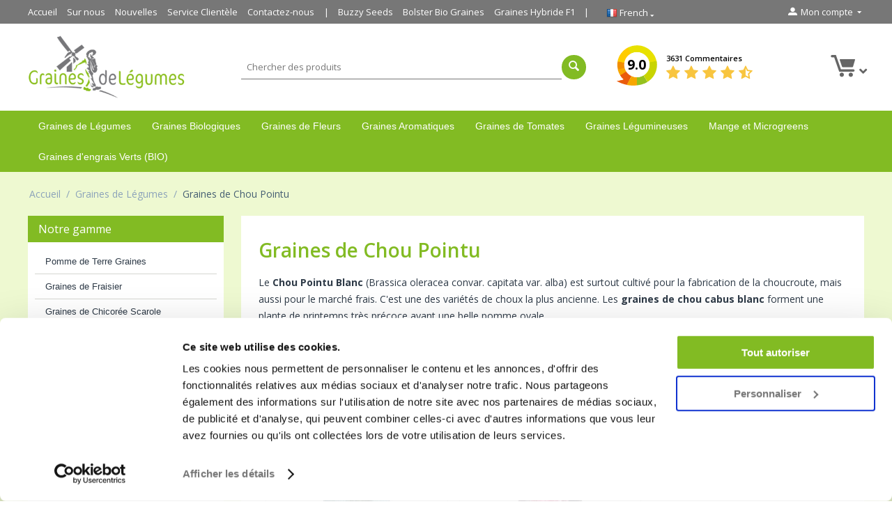

--- FILE ---
content_type: text/html; charset=utf-8
request_url: https://www.grainesdelegumes.fr/graines-de-chou-pointu/
body_size: 15360
content:

<!DOCTYPE html>
<html 
 lang="fr" dir="ltr">
<head>
<title>Graines d&#039; Chou Pointu? Graines De Chou Pointu Livraison Rapide!</title>

<base href="https://www.grainesdelegumes.fr/" />
<meta http-equiv="Content-Type" content="text/html; charset=utf-8" data-ca-mode="" />
<meta name="viewport" content="initial-scale=1.0, width=device-width" />
<meta name="description" content="Les graines de chou pointu forment une plante de printemps très précoce ayant une belle pomme ovale. C&#039;est une des variétés de choux la plus ancienne." />

<meta name="keywords" content="graines, graines de légumes, chou cabus blanc, graines de chou, graines de chou cabus blanc, semences de chou, semences de chou cabus blanc, graines livraison gratuite, semences livraison gratuite, semences de légumes, graines potagères" />


	<meta name="robots" content="index, follow" />

		    <link rel="canonical" href="https://www.grainesdelegumes.fr/graines-de-chou-pointu/" />
		
		
	












	
	
	<link type="text/html" rel="alternate" href="https://www.dutchgardenseeds.com/spitskool-zaden/" hreflang="x-default" />

	<link type="text/html" rel="alternate" href="https://www.dutchgardenseeds.com/spitskool-zaden/" hreflang="nl" />
	<link type="text/html" rel="alternate" href="https://www.dutchgardenseeds.com/spitskool-zaden/" hreflang="nl-NL" />
	<link type="text/html" rel="alternate" href="https://www.dutchgardenseeds.com/spitskool-zaden/" hreflang="nl-BE" />
	
		
	<link type="text/html" rel="alternate" href="https://www.dutchgardenseeds.co.uk/white-cabbage-seeds/" hreflang="en" />
	<link type="text/html" rel="alternate" href="https://www.dutchgardenseeds.co.uk/white-cabbage-seeds/" hreflang="en-GB" />
	<link type="text/html" rel="alternate" href="https://www.dutchgardenseeds.co.uk/white-cabbage-seeds/" hreflang="en-IE" />
	<link type="text/html" rel="alternate" href="https://www.dutchgardenseeds.co.uk/white-cabbage-seeds/" hreflang="en-US" />
	<link type="text/html" rel="alternate" href="https://www.dutchgardenseeds.co.uk/white-cabbage-seeds/" hreflang="en-NL" />
	<link type="text/html" rel="alternate" href="https://www.dutchgardenseeds.co.uk/white-cabbage-seeds/" hreflang="en-AU" />
	
		<link type="text/html" rel="alternate" href="https://www.gartensaatgut.de/spitzkohl-samen/" hreflang="de" />
	<link type="text/html" rel="alternate" href="https://www.gartensaatgut.de/spitzkohl-samen/" hreflang="de-DE" />
	<link type="text/html" rel="alternate" href="https://www.gartensaatgut.de/spitzkohl-samen/" hreflang="de-CH" />
	<link type="text/html" rel="alternate" href="https://www.gartensaatgut.de/spitzkohl-samen/" hreflang="de-AT" />
	
		<link type="text/html" rel="alternate" href="https://www.grainesdelegumes.fr/graines-de-chou-pointu/" hreflang="fr" />
	<link type="text/html" rel="alternate" href="https://www.grainesdelegumes.fr/graines-de-chou-pointu/" hreflang="fr-BE" />
	<link type="text/html" rel="alternate" href="https://www.grainesdelegumes.fr/graines-de-chou-pointu/" hreflang="fr-FR" />









	
	
<meta name="google-site-verification" content="GE0Mui9G1gam-HT-pXZKp0IIr97-8DxvPTN3X9WCk-0" />

<script type="application/ld+json" data-no-defer>    		
	{
      "@context": "https://schema.org",
      "@type": "Store",
      "image": [
        "https://www.grainesdelegumes.fr/images/logos/1/logo-grainesdelegumes.png"       ],
      "name": "Dutch Garden Seeds",
      "priceRange": "€",
      "aggregateRating": {
        "@type": "AggregateRating",
        "bestRating": "10",
        "ratingCount": "3631",
        "ratingValue": "9.0"
      },
      "address": {
            "@type": "PostalAddress",
            "streetAddress": "V. Karregatstraat 23",
            "addressLocality": "Volendam",
            "addressRegion": "Noord-Holland",
            "postalCode": "1132CN",
            "addressCountry": "NL"
      },
      "telephone": "+31642201601",
      "logo": "https://www.grainesdelegumes.fr/images/logos/1/logo-grainesdelegumes.png",
      "url": "https://www.grainesdelegumes.fr"
    }
</script>



<script type="application/ld+json" data-no-defer>    		
	{
      "@context": "https:\/\/schema.org",
      "@type": "WebPage",
      "name": "Graines de Chou Pointu",
      "isPartOf": {
        "@context": "https:\/\/schema.org",
        "@type": "WebSite",
        "name": "Dutch Garden Seeds",
        "description": "Un grand assortiment de graines de légumes, graines biologiques, graines aromatiques et graines de fleurs. Livraison gratuite à partir de 20 € !",
        "url": "https://www.grainesdelegumes.fr",
        "inLanguage": "fr",
        "potentialAction": {
	        "@type": "SearchAction",
	        "target": "https://www.grainesdelegumes.fr/?hint_q={search_term_string}&subcats=Y&pcode_from_q=Y&pshort=Y&pfull=Y&pname=Y&pkeywords=Y&search_performed=Y&dispatch=products.search",
	        "query-input": "required name=hint_q"
	      }
      },
	  "potentialAction": {
        "@type": "ReadAction",
        "target": "https://www.grainesdelegumes.fr/graines-de-chou-pointu/"
      }
    }
</script>







 


<script data-no-defer>window.dataLayer = window.dataLayer || [];
window.dataLayer.push({
  'userId' : '' 
});
</script>
<script data-no-defer>(function(w,d,s,l,i){w[l]=w[l]||[];w[l].push({'gtm.start':
new Date().getTime(),event:'gtm.js'});var f=d.getElementsByTagName(s)[0],
j=d.createElement(s),dl=l!='dataLayer'?'&l='+l:'';j.async=true;j.src=
'https://www.googletagmanager.com/gtm.js?id='+i+dl;f.parentNode.insertBefore(j,f);
})(window,document,'script','dataLayer','GTM-T98LXF');</script>


<meta name="google-site-verification" content="8riE_iBTeVnfuF1i9BkUZafj2o3iXTUiENi3JIFVyYw" />
<meta name="google-site-verification" content="5dszMTMmRWl4pQu_6gHVATSBTfOWClVAGs1DPNvghVY" />


 











    <link href="https://www.grainesdelegumes.fr/images/logos/1/favicon_mst9-u4.ico" rel="shortcut icon" type="image/vnd.microsoft.icon" />


<link type="text/css" rel="stylesheet" href="https://www.grainesdelegumes.fr/var/cache/misc/assets/design/themes/custom/css/standalone.06033332872b3650c569bbbefb9e63191767002865.css" />
<link rel="stylesheet" href="https://use.fontawesome.com/releases/v5.1.0/css/all.css" integrity="sha384-lKuwvrZot6UHsBSfcMvOkWwlCMgc0TaWr+30HWe3a4ltaBwTZhyTEggF5tJv8tbt" crossorigin="anonymous">
<link href="https://fonts.googleapis.com/css?family=Open+Sans:300,400,600,700" rel="stylesheet">
		
	<meta property="og:site_name" content="Dutch Garden Seeds" />
	<meta property="og:title" content="Graines d&#039; Chou Pointu? Graines De Chou Pointu Livraison Rapide!" />
	<meta property="og:url" content="https://www.grainesdelegumes.fr/graines-de-chou-pointu/" />
	<meta property="og:description" content="Les graines de chou pointu forment une plante de printemps très précoce ayant une belle pomme ovale. C&#039;est une des variétés de choux la plus ancienne." />
	<meta property="og:type" content="website" />
	<meta property="og:image" content="https://www.grainesdelegumes.fr/images/logos/1/logo-fr.png" />

	<meta name="twitter:card" content="summary" />
	<meta name="twitter:site" content="@" />
	<meta name="twitter:title" content="Graines d&#039; Chou Pointu? Graines De Chou Pointu Livraison Rapide!" />
	<meta name="twitter:url" content="https://www.grainesdelegumes.fr/graines-de-chou-pointu/" />
	<meta name="twitter:description" content="Les graines de chou pointu forment une plante de printemps très précoce ayant une belle pomme ovale. C&#039;est une des variétés de choux la plus ancienne." />
	<meta name="twitter:image" content="https://www.grainesdelegumes.fr/images/logos/1/logo-fr.png" />

    <!-- Facebook Pixel Code -->
    <script type="text/javascript" data-no-defer>
        
            !function(f,b,e,v,n,t,s)
            {if(f.fbq)return;n=f.fbq=function(){n.callMethod?
            n.callMethod.apply(n,arguments):n.queue.push(arguments)};
            if(!f._fbq)f._fbq=n;n.push=n;n.loaded=!0;n.version='2.0';
            n.queue=[];t=b.createElement(e);t.async=!0;
            t.src=v;s=b.getElementsByTagName(e)[0];
            s.parentNode.insertBefore(t,s)}(window, document,'script',
            'https://connect.facebook.net/en_US/fbevents.js');
        
                                    fbq('init', 457425776007185);
                            fbq('track', 'PageView');
    </script>
                        <noscript><img height="1" width="1" style="display:none"
                src="https://www.facebook.com/tr?id=457425776007185&ev=PageView&noscript=1"
            /></noscript>
                <!-- End Facebook Pixel Code -->


</head>

<body class=" ">
    <!-- Google Tag Manager (noscript) -->
<noscript><iframe src="https://www.googletagmanager.com/ns.html?id=GTM-T98LXF"
height="0" width="0" style="display:none;visibility:hidden"></iframe></noscript>
<!-- End Google Tag Manager (noscript) -->






                        
        <div class="ty-tygh  " id="tygh_container">

        <div id="ajax_overlay" class="ty-ajax-overlay"></div>
<div id="ajax_loading_box" class="ty-ajax-loading-box"></div>

        <div class="cm-notification-container notification-container">
</div>

        <div class="ty-helper-container" id="tygh_main_container">
            
                 
                
<div class="tygh-top-panel clearfix">
    <div class="container-fluid  top-grid">
                    


    <div class="row-fluid ">                <div class="span13 top-links-grid" >
                <div class=" top-quick-links hidden-phone    ty-float-left">
        
    

        <div class="ty-text-links-wrapper">
        <span id="sw_text_links_131" class="ty-text-links-btn cm-combination visible-phone">
            <i class="ty-icon-short-list"></i>
            <i class="ty-icon-down-micro ty-text-links-btn__arrow"></i>
        </span>
    
        <ul id="text_links_131" class="ty-text-links cm-popup-box ty-text-links_show_inline">
                            <li class="ty-text-links__item ty-level-0">
                    <a class="ty-text-links__a" href="/">Accueil</a> 
                                    </li>
                            <li class="ty-text-links__item ty-level-0">
                    <a class="ty-text-links__a" href="https://www.grainesdelegumes.fr/sur-nous/">Sur nous</a> 
                                    </li>
                            <li class="ty-text-links__item ty-level-0">
                    <a class="ty-text-links__a" href="https://www.grainesdelegumes.fr/nouvelles/">Nouvelles</a> 
                                    </li>
                            <li class="ty-text-links__item ty-level-0">
                    <a class="ty-text-links__a" href="https://www.grainesdelegumes.fr/service-clientele/">Service Clientèle</a> 
                                    </li>
                            <li class="ty-text-links__item ty-level-0">
                    <a class="ty-text-links__a" href="https://www.grainesdelegumes.fr/contactez-nous/">Contactez-nous</a> 
                                    </li>
                            <li class="ty-text-links__item ty-level-0 border-left">
                    <a class="ty-text-links__a" href="https://www.grainesdelegumes.fr/graines-de-buzzy-seeds/">Buzzy Seeds</a> 
                                    </li>
                            <li class="ty-text-links__item ty-level-0">
                    <a class="ty-text-links__a" href="https://www.grainesdelegumes.fr/bolster-bio-graines/">Bolster Bio Graines</a> 
                                    </li>
                            <li class="ty-text-links__item ty-level-0 border-right">
                    <a class="ty-text-links__a" href="https://www.grainesdelegumes.fr/graines-hybride-f1/">Graines Hybride F1</a> 
                                    </li>
                    </ul>

        </div>
    
    </div><div class=" top-languages    ty-float-left">
        
<div id="languages_1">
    
    <div class="ty-select-wrapper">
        <a class="ty-select-block__a cm-combination" id="sw_select_fr_wrap_language">
        	<i class="ty-select-block__a-flag ty-flag ty-flag-fr"></i>
        	<span class="ty-select-block__a-item hidden-phone hidden-tablet">French</span>
        	<i class="ty-select-block__arrow ty-icon-down-micro"></i>
        </a>

        <div id="select_fr_wrap_language" class="ty-select-block cm-popup-box hidden">
            <ul class="cm-select-list ty-select-block__list ty-flags">
               

                <li class="ty-select-block__list-item">
                    <a href="https://www.dutchgardenseeds.com/spitskool-zaden/" class="ty-select-block__list-a" data-ca-country-code="nl" data-ca-name="nl"><i class="ty-flag ty-flag-nl"></i> Nederlands</a>
                </li>
                
                

                <li class="ty-select-block__list-item">
                    <a href="https://www.dutchgardenseeds.co.uk/white-cabbage-seeds/" class="ty-select-block__list-a" data-ca-country-code="gb" data-ca-name="en"><i class="ty-flag ty-flag-gb"></i> English</a>
                </li>
                
                

                <li class="ty-select-block__list-item">
                    <a href="https://www.gartensaatgut.de/spitzkohl-samen/" class="ty-select-block__list-a" data-ca-country-code="de" data-ca-name="de"><i class="ty-flag ty-flag-de"></i> German</a>
                </li>
                
                

                <li class="ty-select-block__list-item">
                    <a href="https://www.grainesdelegumes.fr/graines-de-chou-pointu/" class="ty-select-block__list-a" data-ca-country-code="fr" data-ca-name="fr"><i class="ty-flag ty-flag-fr"></i> French</a>
                </li>
                
                           </ul>
        </div>
    </div><!--languages_53-->
    
        


<!--languages_1--></div>
    </div><div class="    ty-float-left">
        
    </div>
        </div>
                    


                    <div class="span3 " >
                <div class="ty-dropdown-box  top-my-account ty-float-right">
        <div id="sw_dropdown_132" class="ty-dropdown-box__title cm-combination unlogged">
            
                                            <a class="ty-account-info__title" href="https://www.grainesdelegumes.fr/profiles-update-fr/" rel="nofollow">
                    <i class="ty-icon-moon-user"></i>
                    <span class="hidden-phone" >Mon compte</span>
                    <i class="ty-icon-down-micro ty-account-info__user-arrow"></i>
                </a>
            
                        

        </div>
        <div id="dropdown_132" class="cm-popup-box ty-dropdown-box__content hidden">
            

<div id="account_info_132">
        <ul class="ty-account-info">
        
                                    <li class="ty-account-info__item ty-dropdown-box__item"><a class="ty-account-info__a underlined" href="https://www.grainesdelegumes.fr/orders-search/">Commandes</a></li>
                                            <li class="ty-account-info__item ty-dropdown-box__item"><a class="ty-account-info__a underlined" href="https://www.grainesdelegumes.fr/productfeatures-compare/">Liste de comparaison</a></li>
                    
<li class="ty-account-info__item ty-dropdown-box__item"><a class="ty-account-info__a" href="https://www.grainesdelegumes.fr/wishlist-view/" rel="nofollow">Liste de souhaits</a></li>
    </ul>

            
    
    <div class="ty-account-info__buttons buttons-container">
                    <a href="https://www.grainesdelegumes.fr/auth-loginform/"  class="ty-btn ty-btn__secondary" rel="nofollow">S'identifier</a><a href="https://www.grainesdelegumes.fr/profiles-add-fr/" class="ty-btn ty-btn__primary" rel="nofollow">S'inscrire</a>
            
            </div>
<!--account_info_132--></div>

        </div>
    </div>
        </div>
    </div>
</div>
</div>

<div class="tygh-header clearfix">
    <div class="container-fluid  header-grid">
                    


    <div class="row-fluid ">                <div class="span4 top-logo-grid" >
                <div class=" top-logo">
        <div class="ty-logo-container">
    <a href="https://www.grainesdelegumes.fr/" title="">
        <img src="/images/logos/1/logo-fr.png" width="377" height="152" alt="" class="ty-logo-container__image" />
    </a>
</div>
    </div>
        </div>
                    


                    <div class="span12 " >
                <div class="row-fluid ">                <div class="span9 search-block-grid" >
                <div class=" top-search">
        <div class="search-toggle visible-phone">
	<a href="javascript:;" class="search-toggle-link">
		<i class="fa fa-search" aria-hidden="true"></i>
	</a>
</div>

<div class="ty-search-block">
    <form action="https://www.grainesdelegumes.fr/" name="search_form" method="get">
        <input type="hidden" name="subcats" value="Y" />
        <input type="hidden" name="pcode_from_q" value="Y" />
        <input type="hidden" name="pshort" value="Y" />
        <input type="hidden" name="pfull" value="Y" />
        <input type="hidden" name="pname" value="Y" />
        <input type="hidden" name="pkeywords" value="Y" />
        <input type="hidden" name="search_performed" value="Y" />

        


        <input type="text" name="q" value="" id="search_input" title="Chercher des produits" class="ty-search-block__input cm-hint" /><button title="Recherche rapide" class="ty-search-magnifier" type="submit"><i class="ty-icon-search"></i></button>
<input type="hidden" name="dispatch" value="products.search" />
        
    </form>
</div>

    </div>
        </div>
                    


                    <div class="span7 cart-content-grid" >
                <div class=" top-cart-content">
        
    <div class="ty-dropdown-box" id="cart_status_136">
        <div id="sw_dropdown_136" class="ty-dropdown-box__title cm-combination">
        <a href="https://www.grainesdelegumes.fr/cart-fr/">
            
            <i class="ty-minicart__icon ty-icon-moon-commerce empty"></i>
            <span class="ty-minicart-title empty-cart  ty-hand">
			
                <span class="ty-block">
                                	<i class="fas fa-angle-down"></i>
					
                                </span>
            </span>
            

        </a>
        </div>
        <div id="dropdown_136" class="cm-popup-box ty-dropdown-box__content hidden">
            
                <div class="cm-cart-content cm-cart-content-thumb cm-cart-content-delete">
                        <div class="ty-cart-items">
                                                            <div class="ty-cart-items__empty ty-center">Panier vide</div>
                                                    </div>

                                                <div class="cm-cart-buttons ty-cart-content__buttons buttons-container hidden">
                            <div class="ty-float-left">
                                <a href="https://www.grainesdelegumes.fr/cart-fr/" class="ty-btn ty-btn__secondary">Voir panier</a>
                            </div>
                                                    </div>
                        
                </div>
            

        </div>
    <!--cart_status_136--></div>



    </div><div class=" review-logo">
        <div class="ty-wysiwyg-content"  data-ca-live-editor-object-id="0" data-ca-live-editor-object-type=""><div class="review-wrapper">
<div class="total-score">
<a href="https://www.grainesdelegumes.fr/commentaires-des-clients/">
<span class="total-score-value">9.0</span>
</a>
</div>

<div class="stars-wrapper">
<a href="https://www.grainesdelegumes.fr/commentaires-des-clients/">
<span class="total-reviews-count">3631 Commentaires</span>
<div class="stars">
<span class="ty-nowrap ty-stars">
    
            <i class="ty-stars__icon ty-icon-star"></i>
            <i class="ty-stars__icon ty-icon-star"></i>
            <i class="ty-stars__icon ty-icon-star"></i>
            <i class="ty-stars__icon ty-icon-star"></i>
    
            <i class="ty-stars__icon ty-icon-star-half"></i>
        
    </span>

</div>
</a>
</div>

</div></div>
    </div>
        </div>
    </div>
        </div>
    </div>                


    <div class="row-fluid ">                <div class="span16 top-menu-grid" >
                <div class=" top-menu">
        


    <ul class="ty-menu__items cm-responsive-menu">
        
            <li class="ty-menu__item ty-menu__menu-btn visible-phone">
                <a class="ty-menu__item-link">
                    <i class="ty-icon-short-list"></i>
                    <span>Menu</span>
                </a>
            </li>

                                            
                        
                        
            <li class="ty-menu__item ty-menu__item-nodrop">
                                        <a  href="https://www.grainesdelegumes.fr/graines-de-legumes/" class="ty-menu__item-link">
                        Graines de Légumes 
                    </a>
                            </li>
            
            	            
                                            
                        
                        
            <li class="ty-menu__item ty-menu__item-nodrop">
                                        <a  href="https://www.grainesdelegumes.fr/graines-biologiques/" class="ty-menu__item-link">
                        Graines Biologiques 
                    </a>
                            </li>
            
            	            
                                            
                        
                        
            <li class="ty-menu__item ty-menu__item-nodrop">
                                        <a  href="https://www.grainesdelegumes.fr/graines-de-fleurs/" class="ty-menu__item-link">
                        Graines de Fleurs 
                    </a>
                            </li>
            
            	            
                                            
                        
                        
            <li class="ty-menu__item ty-menu__item-nodrop">
                                        <a  href="https://www.grainesdelegumes.fr/graines-aromatiques/" class="ty-menu__item-link">
                        Graines Aromatiques
                    </a>
                            </li>
            
            	            
                                            
                        
                        
            <li class="ty-menu__item ty-menu__item-nodrop">
                                        <a  href="https://www.grainesdelegumes.fr/graines-de-tomates-fr/" class="ty-menu__item-link">
                        Graines de Tomates
                    </a>
                            </li>
            
            	            
                                            
                        
                        
            <li class="ty-menu__item ty-menu__item-nodrop">
                                        <a  href="https://www.grainesdelegumes.fr/graines-legumineuses/" class="ty-menu__item-link">
                        Graines Légumineuses
                    </a>
                            </li>
            
            	            
                                            
                        
                        
            <li class="ty-menu__item ty-menu__item-nodrop">
                                        <a  href="https://www.grainesdelegumes.fr/bio-coupe-and-mange-et-microgreens/" class="ty-menu__item-link">
                        Mange et Microgreens
                    </a>
                            </li>
            
            	            
                                            
                        
                        
            <li class="ty-menu__item ty-menu__item-nodrop">
                                        <a  href="https://www.grainesdelegumes.fr/graines-de-engrais-verts/" class="ty-menu__item-link">
                        Graines d&#039;engrais Verts (BIO)
                    </a>
                            </li>
            
            	            
        
        

    </ul>



    </div>
        </div>
    </div>                



</div>
</div>

<div class="tygh-content clearfix">
    <div class="container-fluid  content-grid">
                    


    <div class="row-fluid ">                <div class="span16 breadcrumbs-grid" >
                <div id="breadcrumbs_10">

    <div class="ty-breadcrumbs clearfix">
        <a href="https://www.grainesdelegumes.fr/" class="ty-breadcrumbs__a">Accueil</a><span class="ty-breadcrumbs__slash">/</span><a href="https://www.grainesdelegumes.fr/graines-de-legumes/" class="ty-breadcrumbs__a">Graines de Légumes </a><span class="ty-breadcrumbs__slash">/</span><span class="ty-breadcrumbs__current"><bdi>Graines de Chou Pointu</bdi></span>
    </div>
<!--breadcrumbs_10--></div>
        </div>
    </div>                


    <div class="row-fluid ">                <div class="span4 side-grid" >
                <div class="ty-sidebox-important sidebar-category">
        <div class="ty-sidebox-important__title">
            
                            <span class="ty-sidebox__title-wrapper">Notre gamme</span>
                        

        </div>
        <div class="ty-sidebox-important__body">
<div class="ty-menu ty-menu-vertical  ty-menu-vertical__dropdown">
    <ul id="vmenu_66" class="ty-menu__items cm-responsive-menu">
        <li class="ty-menu__item ty-menu__menu-btn visible-phone">
            <a class="ty-menu__item-link">
                <i class="ty-icon-short-list"></i>
                <span>Menu</span>
            </a>
        </li>
        <li class="ty-menu__item cm-menu-item-responsive  menu-level-"><div class="ty-menu__submenu-item-header"><a href="https://www.grainesdelegumes.fr/pomme-de-terre-graines/"  class="ty-menu__item-link">Pomme de Terre Graines</a></div></li>
<li class="ty-menu__item cm-menu-item-responsive  menu-level-"><div class="ty-menu__submenu-item-header"><a href="https://www.grainesdelegumes.fr/graines-de-fraisier/"  class="ty-menu__item-link">Graines de Fraisier</a></div></li>
<li class="ty-menu__item cm-menu-item-responsive  menu-level-"><div class="ty-menu__submenu-item-header"><a href="https://www.grainesdelegumes.fr/graines-de-chicoree-scarole/"  class="ty-menu__item-link">Graines de Chicorée Scarole</a></div></li>
<li class="ty-menu__item cm-menu-item-responsive  menu-level-"><div class="ty-menu__submenu-item-header"><a href="https://www.grainesdelegumes.fr/graines-de-cerise-de-terre/"  class="ty-menu__item-link">Graines de Cerise de Terre</a></div></li>
<li class="ty-menu__item cm-menu-item-responsive  menu-level-"><div class="ty-menu__submenu-item-header"><a href="https://www.grainesdelegumes.fr/graines-dartichauts/"  class="ty-menu__item-link">Graines d&#039;Artichauts</a></div></li>
<li class="ty-menu__item cm-menu-item-responsive  menu-level-"><div class="ty-menu__submenu-item-header"><a href="https://www.grainesdelegumes.fr/graines-dasperges/"  class="ty-menu__item-link">Graines d&#039;asperges</a></div></li>
<li class="ty-menu__item cm-menu-item-responsive  menu-level-"><div class="ty-menu__submenu-item-header"><a href="https://www.grainesdelegumes.fr/graines-daubergine/"  class="ty-menu__item-link">Graines d&#039;Aubergine</a></div></li>
<li class="ty-menu__item cm-menu-item-responsive  menu-level-"><div class="ty-menu__submenu-item-header"><a href="https://www.grainesdelegumes.fr/graines-de-cornichon/"  class="ty-menu__item-link">Graines de Cornichon</a></div></li>
<li class="ty-menu__item cm-menu-item-responsive  menu-level-"><div class="ty-menu__submenu-item-header"><a href="https://www.grainesdelegumes.fr/graines-de-betteraves/"  class="ty-menu__item-link">Graines de Betteraves</a></div></li>
<li class="ty-menu__item cm-menu-item-responsive  menu-level-"><div class="ty-menu__submenu-item-header"><a href="https://www.grainesdelegumes.fr/graines-de-chicoree-de-bruxelles/"  class="ty-menu__item-link">Graines de Chicorée de Bruxelles</a></div></li>
<li class="ty-menu__item cm-menu-item-responsive  menu-level-"><div class="ty-menu__submenu-item-header"><a href="https://www.grainesdelegumes.fr/graines-de-chicoree-sauvage/"  class="ty-menu__item-link">Graines de Chicorée Sauvage</a></div></li>
<li class="ty-menu__item cm-menu-item-responsive  menu-level-"><div class="ty-menu__submenu-item-header"><a href="https://www.grainesdelegumes.fr/graines-de-chicoree-sauvage-fr/"  class="ty-menu__item-link">Graines de Chicorée Sauvage</a></div></li>
<li class="ty-menu__item cm-menu-item-responsive  menu-level-"><div class="ty-menu__submenu-item-header"><a href="https://www.grainesdelegumes.fr/graines-de-cerfeuil-commun/"  class="ty-menu__item-link">Graines de Cerfeuil Commun</a></div></li>
<li class="ty-menu__item cm-menu-item-responsive  menu-level-"><div class="ty-menu__submenu-item-header"><a href="https://www.grainesdelegumes.fr/graines-de-concombre-hybride-f1/"  class="ty-menu__item-link">Graines de Concombre Hybride F1</a></div></li>
<li class="ty-menu__item cm-menu-item-responsive  menu-level-"><div class="ty-menu__submenu-item-header"><a href="https://www.grainesdelegumes.fr/graines-de-chou-fleur/"  class="ty-menu__item-link">Graines de Chou-Fleur</a></div></li>
<li class="ty-menu__item cm-menu-item-responsive  menu-level-"><div class="ty-menu__submenu-item-header"><a href="https://www.grainesdelegumes.fr/graines-de-chou-brocoli-hybride-f1/"  class="ty-menu__item-link">Graines de Chou Brocoli Hybride F1</a></div></li>
<li class="ty-menu__item cm-menu-item-responsive  menu-level-"><div class="ty-menu__submenu-item-header"><a href="https://www.grainesdelegumes.fr/graines-de-chou-frise-hybride-f1/"  class="ty-menu__item-link">Graines de Chou Frisé Hybride F1</a></div></li>
<li class="ty-menu__item cm-menu-item-responsive  menu-level-"><div class="ty-menu__submenu-item-header"><a href="https://www.grainesdelegumes.fr/graines-dciboule-a-cotes/"  class="ty-menu__item-link">Graines d&#039;Ciboule À Côtes</a></div></li>
<li class="ty-menu__item cm-menu-item-responsive  menu-level-"><div class="ty-menu__submenu-item-header"><a href="https://www.grainesdelegumes.fr/graines-de-chou-palmier/"  class="ty-menu__item-link">Graines de Chou Palmier</a></div></li>
<li class="ty-menu__item cm-menu-item-responsive  menu-level-"><div class="ty-menu__submenu-item-header"><a href="https://www.grainesdelegumes.fr/graines-de-chou-de-chine/"  class="ty-menu__item-link">Graines de Chou De Chine</a></div></li>
<li class="ty-menu__item cm-menu-item-responsive  menu-level-"><div class="ty-menu__submenu-item-header"><a href="https://www.grainesdelegumes.fr/graines-de-chou-rouge/"  class="ty-menu__item-link">Graines de Chou Rouge</a></div></li>
<li class="ty-menu__item cm-menu-item-responsive  menu-level-"><div class="ty-menu__submenu-item-header"><a href="https://www.grainesdelegumes.fr/graines-de-chou-de-milan/"  class="ty-menu__item-link">Graines de Chou De Milan</a></div></li>
<li class="ty-menu__item cm-menu-item-responsive  menu-level-"><div class="ty-menu__submenu-item-header"><a href="https://www.grainesdelegumes.fr/graines-de-chou-de-bruxelles/"  class="ty-menu__item-link">Graines de Chou De Bruxelles</a></div></li>
<li class="ty-menu__item cm-menu-item-responsive  ty-menu__item-active menu-level-"><div class="ty-menu__submenu-item-header"><a href="https://www.grainesdelegumes.fr/graines-de-chou-pointu/"  class="ty-menu__item-link">Graines de Chou Pointu</a></div></li>
<li class="ty-menu__item cm-menu-item-responsive  menu-level-"><div class="ty-menu__submenu-item-header"><a href="https://www.grainesdelegumes.fr/graines-de-chou-blanc/"  class="ty-menu__item-link">Graines de Chou Blanc</a></div></li>
<li class="ty-menu__item cm-menu-item-responsive  menu-level-"><div class="ty-menu__submenu-item-header"><a href="https://www.grainesdelegumes.fr/graines-de-herbe-a-chat/"  class="ty-menu__item-link">Graines de Herbe À Chat</a></div></li>
<li class="ty-menu__item cm-menu-item-responsive  menu-level-"><div class="ty-menu__submenu-item-header"><a href="https://www.grainesdelegumes.fr/graines-de-chou-rave/"  class="ty-menu__item-link">Graines de Chou-Rave</a></div></li>
<li class="ty-menu__item cm-menu-item-responsive  menu-level-"><div class="ty-menu__submenu-item-header"><a href="https://www.grainesdelegumes.fr/graines-de-chou-navet/"  class="ty-menu__item-link">Graines de Chou-Navet</a></div></li>
<li class="ty-menu__item cm-menu-item-responsive  menu-level-"><div class="ty-menu__submenu-item-header"><a href="https://www.grainesdelegumes.fr/graines-de-haricot-a-rames-kilometre-fr/"  class="ty-menu__item-link">Graines de Haricot à Rames Kilomètre</a></div></li>
<li class="ty-menu__item cm-menu-item-responsive  menu-level-"><div class="ty-menu__submenu-item-header"><a href="https://www.grainesdelegumes.fr/graines-de-mais-sucre-hybride-f1/"  class="ty-menu__item-link">Graines de Maïs Sucré Hybride F1</a></div></li>
<li class="ty-menu__item cm-menu-item-responsive  menu-level-"><div class="ty-menu__submenu-item-header"><a href="https://www.grainesdelegumes.fr/graines-de-melon/"  class="ty-menu__item-link">Graines de Melon</a></div></li>
<li class="ty-menu__item cm-menu-item-responsive  menu-level-"><div class="ty-menu__submenu-item-header"><a href="https://www.grainesdelegumes.fr/graines-de-chou-chinois-pak-choi/"  class="ty-menu__item-link">Graines de Chou Chinois Pak Choi</a></div></li>
<li class="ty-menu__item cm-menu-item-responsive  menu-level-"><div class="ty-menu__submenu-item-header"><a href="https://www.grainesdelegumes.fr/graines-de-poivrons/"  class="ty-menu__item-link">Graines de Poivrons</a></div></li>
<li class="ty-menu__item cm-menu-item-responsive  menu-level-"><div class="ty-menu__submenu-item-header"><a href="https://www.grainesdelegumes.fr/graines-de-panais/"  class="ty-menu__item-link">Graines de Panais</a></div></li>
<li class="ty-menu__item cm-menu-item-responsive  menu-level-"><div class="ty-menu__submenu-item-header"><a href="https://www.grainesdelegumes.fr/graines-de-poivre/"  class="ty-menu__item-link">Graines de Poivre</a></div></li>
<li class="ty-menu__item cm-menu-item-responsive  menu-level-"><div class="ty-menu__submenu-item-header"><a href="https://www.grainesdelegumes.fr/graines-de-persil/"  class="ty-menu__item-link">Graines de Persil</a></div></li>
<li class="ty-menu__item cm-menu-item-responsive  menu-level-"><div class="ty-menu__submenu-item-header"><a href="https://www.grainesdelegumes.fr/graines-de-courge-potiron/"  class="ty-menu__item-link">Graines de Courge / Potiron</a></div></li>
<li class="ty-menu__item cm-menu-item-responsive  menu-level-"><div class="ty-menu__submenu-item-header"><a href="https://www.grainesdelegumes.fr/graines-de-pourpier/"  class="ty-menu__item-link">Graines de Pourpier</a></div></li>
<li class="ty-menu__item cm-menu-item-responsive  menu-level-"><div class="ty-menu__submenu-item-header"><a href="https://www.grainesdelegumes.fr/graines-de-poireau/"  class="ty-menu__item-link">Graines de Poireau</a></div></li>
<li class="ty-menu__item cm-menu-item-responsive  menu-level-"><div class="ty-menu__submenu-item-header"><a href="https://www.grainesdelegumes.fr/graines-de-feuilles-de-navet/"  class="ty-menu__item-link">Graines de Feuilles de Navet</a></div></li>
<li class="ty-menu__item cm-menu-item-responsive  menu-level-"><div class="ty-menu__submenu-item-header"><a href="https://www.grainesdelegumes.fr/graines-de-radis/"  class="ty-menu__item-link">Graines de Radis</a></div></li>
<li class="ty-menu__item cm-menu-item-responsive  menu-level-"><div class="ty-menu__submenu-item-header"><a href="https://www.grainesdelegumes.fr/graines-de-radis-dhiver/"  class="ty-menu__item-link">Graines de Radis d&#039;Hiver</a></div></li>
<li class="ty-menu__item cm-menu-item-responsive  menu-level-"><div class="ty-menu__submenu-item-header"><a href="https://www.grainesdelegumes.fr/graines-de-navet-potager/"  class="ty-menu__item-link">Graines de Navet Potager</a></div></li>
<li class="ty-menu__item cm-menu-item-responsive  menu-level-"><div class="ty-menu__submenu-item-header"><a href="https://www.grainesdelegumes.fr/graines-de-roquette-sauvage/"  class="ty-menu__item-link">Graines de Roquette Sauvage</a></div></li>
<li class="ty-menu__item cm-menu-item-responsive  menu-level-"><div class="ty-menu__submenu-item-header"><a href="https://www.grainesdelegumes.fr/graines-de-laitue-romaine/"  class="ty-menu__item-link">Graines de Laitue Romaine</a></div></li>
<li class="ty-menu__item cm-menu-item-responsive  menu-level-"><div class="ty-menu__submenu-item-header"><a href="https://www.grainesdelegumes.fr/graines-de-laitue/"  class="ty-menu__item-link">Graines de Laitue  </a></div></li>
<li class="ty-menu__item cm-menu-item-responsive  menu-level-"><div class="ty-menu__submenu-item-header"><a href="https://www.grainesdelegumes.fr/graines-de-laitue-frisee/"  class="ty-menu__item-link">Graines de Laitue Frisée</a></div></li>
<li class="ty-menu__item cm-menu-item-responsive  menu-level-"><div class="ty-menu__submenu-item-header"><a href="https://www.grainesdelegumes.fr/graines-de-laitue-a-couper/"  class="ty-menu__item-link">Graines de Laitue à Couper</a></div></li>
<li class="ty-menu__item cm-menu-item-responsive  menu-level-"><div class="ty-menu__submenu-item-header"><a href="https://www.grainesdelegumes.fr/graines-de-rhubarbe/"  class="ty-menu__item-link">Graines de Rhubarbe</a></div></li>
<li class="ty-menu__item cm-menu-item-responsive  menu-level-"><div class="ty-menu__submenu-item-header"><a href="https://www.grainesdelegumes.fr/graines-de-laitue-a-couper-fr/"  class="ty-menu__item-link">Graines de Laitue À Couper</a></div></li>
<li class="ty-menu__item cm-menu-item-responsive  menu-level-"><div class="ty-menu__submenu-item-header"><a href="https://www.grainesdelegumes.fr/graines-de-mache/"  class="ty-menu__item-link">Graines de Mâche</a></div></li>
<li class="ty-menu__item cm-menu-item-responsive  menu-level-"><div class="ty-menu__submenu-item-header"><a href="https://www.grainesdelegumes.fr/graines-de-scorsonere/"  class="ty-menu__item-link">Graines de Scorsonère</a></div></li>
<li class="ty-menu__item cm-menu-item-responsive  menu-level-"><div class="ty-menu__submenu-item-header"><a href="https://www.grainesdelegumes.fr/graines-de-celeri-a-cotes/"  class="ty-menu__item-link">Graines de Céleri à Côtes</a></div></li>
<li class="ty-menu__item cm-menu-item-responsive  menu-level-"><div class="ty-menu__submenu-item-header"><a href="https://www.grainesdelegumes.fr/graines-dail/"  class="ty-menu__item-link">Ail</a></div></li>
<li class="ty-menu__item cm-menu-item-responsive  menu-level-"><div class="ty-menu__submenu-item-header"><a href="https://www.grainesdelegumes.fr/graines-de-celeri-rave/"  class="ty-menu__item-link">Graines de Céleri-Rave</a></div></li>
<li class="ty-menu__item cm-menu-item-responsive  menu-level-"><div class="ty-menu__submenu-item-header"><a href="https://www.grainesdelegumes.fr/graines-de-celeri/"  class="ty-menu__item-link">Graines de Céleri  </a></div></li>
<li class="ty-menu__item cm-menu-item-responsive  menu-level-"><div class="ty-menu__submenu-item-header"><a href="https://www.grainesdelegumes.fr/graines-de-poiree/"  class="ty-menu__item-link">Graines de Poirée</a></div></li>
<li class="ty-menu__item cm-menu-item-responsive  menu-level-"><div class="ty-menu__submenu-item-header"><a href="https://www.grainesdelegumes.fr/graines-de-epinard/"  class="ty-menu__item-link">Graines de Épinard</a></div></li>
<li class="ty-menu__item cm-menu-item-responsive  menu-level-"><div class="ty-menu__submenu-item-header"><a href="https://www.grainesdelegumes.fr/graines-de-tomates/"  class="ty-menu__item-link">Graines de Tomates</a></div></li>
<li class="ty-menu__item cm-menu-item-responsive  menu-level-"><div class="ty-menu__submenu-item-header"><a href="https://www.grainesdelegumes.fr/graines-de-tomate-a-grappes-hybride-f1/"  class="ty-menu__item-link">Graines de Tomate à Grappes Hybride F1</a></div></li>
<li class="ty-menu__item cm-menu-item-responsive  menu-level-"><div class="ty-menu__submenu-item-header"><a href="https://www.grainesdelegumes.fr/graines-de-tomate-a-cerise-hybride-f1/"  class="ty-menu__item-link">Graines de Tomate à Cerise Hybride F1</a></div></li>
<li class="ty-menu__item cm-menu-item-responsive  menu-level-"><div class="ty-menu__submenu-item-header"><a href="https://www.grainesdelegumes.fr/graines-de-tomate-pour-balcons-maja/"  class="ty-menu__item-link">Graines de Tomate Pour Balcons Maja</a></div></li>
<li class="ty-menu__item cm-menu-item-responsive  menu-level-"><div class="ty-menu__submenu-item-header"><a href="https://www.grainesdelegumes.fr/graines-de-cresson-alenois/"  class="ty-menu__item-link">Graines de Cresson Alénois</a></div></li>
<li class="ty-menu__item cm-menu-item-responsive  menu-level-"><div class="ty-menu__submenu-item-header"><a href="https://www.grainesdelegumes.fr/graines-de-oignon/"  class="ty-menu__item-link">Graines de Oignon</a></div></li>
<li class="ty-menu__item cm-menu-item-responsive  menu-level-"><div class="ty-menu__submenu-item-header"><a href="https://www.grainesdelegumes.fr/graines-de-oignons-vegetaux/"  class="ty-menu__item-link">Oignons Végétaux</a></div></li>
<li class="ty-menu__item cm-menu-item-responsive  menu-level-"><div class="ty-menu__submenu-item-header"><a href="https://www.grainesdelegumes.fr/bulbes-de-chalotes/"  class="ty-menu__item-link">Bulbes D&#039;Échalotes</a></div></li>
<li class="ty-menu__item cm-menu-item-responsive  menu-level-"><div class="ty-menu__submenu-item-header"><a href="https://www.grainesdelegumes.fr/graines-de-fenouil-a-bulbe/"  class="ty-menu__item-link">Graines de Fenouil à Bulbe</a></div></li>
<li class="ty-menu__item cm-menu-item-responsive  menu-level-"><div class="ty-menu__submenu-item-header"><a href="https://www.grainesdelegumes.fr/graines-de-carotte-hybride-f1/"  class="ty-menu__item-link">Graines de Carotte Hybride F1</a></div></li>
<li class="ty-menu__item cm-menu-item-responsive  menu-level-"><div class="ty-menu__submenu-item-header"><a href="https://www.grainesdelegumes.fr/graines-de-courgette-hybride-f1/"  class="ty-menu__item-link">Graines de Courgette Hybride F1</a></div></li>


    </ul>
</div></div>
    </div><div class="ty-sidebox-important hidden-phone">
        <div class="ty-sidebox-important__title">
            
                            <span class="ty-sidebox__title-wrapper">Commentaires des clients</span>
                        

        </div>
        <div class="ty-sidebox-important__body"><div class="ty-wysiwyg-content"  data-ca-live-editor-object-id="0" data-ca-live-editor-object-type=""><div class="kiyoh-block">
<h3>Klantbeoordelingen</h3>
<p>
<iframe frameborder="0" allowtransparency="true" src="https://www.kiyoh.com/retrieve-widget.html?color=white&button=true&lang=nl&tenantId=98&locationId=1047023" width="175" height="208"></iframe>

</p>

</div></div></div>
    </div><div class="ty-sidebox-important hidden-phone">
        <div class="ty-sidebox-important__title">
            
                            <span class="ty-sidebox__title-wrapper">Paiement sécurisé</span>
                        

        </div>
        <div class="ty-sidebox-important__body"><div class="ty-wysiwyg-content"  data-ca-live-editor-object-id="0" data-ca-live-editor-object-type=""><div class="safe-pay-block">
<h3>Paiement rapide et sécurisé</h3>

<p style="font-weight: lighter; line-height: 22px;">
	Paiement sécurisé avec les moyens<br />
	de paiement suivants:</p>
<p>
	<img alt="" src="images/companies/1/veilig_betalen.png" style="width: 198px; height: 108px; margin-left: -5px;" /></p>

</div></div></div>
    </div><div class="ty-sidebox-important hidden-phone">
        <div class="ty-sidebox-important__title">
            
                            <span class="ty-sidebox__title-wrapper">Dutch Garden Seeds</span>
                        

        </div>
        <div class="ty-sidebox-important__body"><div class="ty-wysiwyg-content"  data-ca-live-editor-object-id="0" data-ca-live-editor-object-type=""><div class="usp-block">
<h3>Graines de Légumes </h3>
<ul>
<li><img src="/images/companies/1/icons/check-green.png" />Livraison Gratuite à partir de € 40,-
-</li>
<li><img src="/images/companies/1/icons/check-green.png" />Livraison Rapide </li>
<li><img src="/images/companies/1/icons/check-green.png" />Qualité Néerlandaise </li>
<li><img src="/images/companies/1/icons/check-green.png" />Grand Assortiment de Graines </li>
<li><img src="/images/companies/1/icons/check-green.png" />Commandé aujourd'hui = Traité aujourd'hui </li>
</ul>
</div></div></div>
    </div>
        </div>
                    


                    <div class="span12 main-content-grid" >
                <div class="ty-mainbox-container clearfix">
                    
                <h1 class="ty-mainbox-title">
                    
                                            Graines de Chou Pointu
                                        

                </h1>
            
    
                <div class="ty-mainbox-body">
<div id="category_products_11" class="main-content-grid">


    <div class="ty-wysiwyg-content ty-mb-s" data-read-more-text="Lire la suite" ><p>Le <strong>Chou Pointu Blanc</strong> (Brassica oleracea convar. capitata var. alba) est surtout cultivé pour la fabrication de la choucroute, mais aussi pour le marché frais. C'est une des variétés de choux la plus ancienne. Les <strong>graines de chou cabus blanc</strong> forment une plante de printemps très précoce ayant une belle pomme ovale.</p><a href="#more-info" title="">Lire la suite</a></div>


    
    


<!-- Inline script moved to the bottom of the page -->








    <!-- Inline script moved to the bottom of the page -->
    

            
    <div class="ty-pagination-container cm-pagination-container" id="pagination_contents">

    
    

    
    
            <div class="ty-sort-container">
    

    

    <div class="ty-sort-dropdown">
    <a id="sw_elm_sort_fields" class="ty-sort-dropdown__wrapper cm-combination">Trier par ordre alphabétique : A à Z<i class="ty-sort-dropdown__icon ty-icon-down-micro"></i></a>
    <ul id="elm_sort_fields" class="ty-sort-dropdown__content cm-popup-box hidden">
                                                                                                

    
                                                                                                                                                                                                                                                                                                                            

    
                                                                                                                                                                                                                    <li class="sort-by-timestamp-desc ty-sort-dropdown__content-item">
                        <a class="cm-ajax ty-sort-dropdown__content-item-a" data-ca-target-id="pagination_contents" href="https://www.grainesdelegumes.fr/graines-de-chou-pointu/?sort_by=timestamp&amp;sort_order=desc" rel="nofollow" >Articles les plus récents d'abord</a>
                    </li>
                                                                                                                                                

    
                                                                                                                                                                                                                                                                                        

    
                                                                                                                                        <li class="sort-by-product-desc ty-sort-dropdown__content-item">
                        <a class="cm-ajax ty-sort-dropdown__content-item-a" data-ca-target-id="pagination_contents" href="https://www.grainesdelegumes.fr/graines-de-chou-pointu/?sort_by=product&amp;sort_order=desc" rel="nofollow" >Tri alphabétique: Z à A</a>
                    </li>
                                                                                                                                                

    
                                                                                                            <li class="sort-by-price-asc ty-sort-dropdown__content-item">
                        <a class="cm-ajax ty-sort-dropdown__content-item-a" data-ca-target-id="pagination_contents" href="https://www.grainesdelegumes.fr/graines-de-chou-pointu/?sort_by=price&amp;sort_order=asc" rel="nofollow" >Trier par prix : du plus bas au plus haut</a>
                    </li>
                                                                                                                                                <li class="sort-by-price-desc ty-sort-dropdown__content-item">
                        <a class="cm-ajax ty-sort-dropdown__content-item-a" data-ca-target-id="pagination_contents" href="https://www.grainesdelegumes.fr/graines-de-chou-pointu/?sort_by=price&amp;sort_order=desc" rel="nofollow" >Trier par prix : du plus élevé au plus bas</a>
                    </li>
                                                                                                                                                

    
                                                                                                                                                                                                                    <li class="sort-by-popularity-desc ty-sort-dropdown__content-item">
                        <a class="cm-ajax ty-sort-dropdown__content-item-a" data-ca-target-id="pagination_contents" href="https://www.grainesdelegumes.fr/graines-de-chou-pointu/?sort_by=popularity&amp;sort_order=desc" rel="nofollow" >Trier par popularité</a>
                    </li>
                                                                                                                                                

    
                                                                                                                                                                                                                                                                                                                            

    
                                                                                                                                                                                                                                        </ul>
</div>



<div class="ty-sort-dropdown">
<a id="sw_elm_pagination_steps" class="ty-sort-dropdown__wrapper cm-combination">12 Par page<i class="ty-sort-dropdown__icon ty-icon-down-micro"></i></a>
    <ul id="elm_pagination_steps" class="ty-sort-dropdown__content cm-popup-box hidden">
                                            <li class="ty-sort-dropdown__content-item">
                <a class="cm-ajax ty-sort-dropdown__content-item-a" href="https://www.grainesdelegumes.fr/graines-de-chou-pointu/?items_per_page=24" data-ca-target-id="pagination_contents"  rel="nofollow">24 Par page</a>
            </li>
                                    <li class="ty-sort-dropdown__content-item">
                <a class="cm-ajax ty-sort-dropdown__content-item-a" href="https://www.grainesdelegumes.fr/graines-de-chou-pointu/?items_per_page=48" data-ca-target-id="pagination_contents"  rel="nofollow">48 Par page</a>
            </li>
                                    <li class="ty-sort-dropdown__content-item">
                <a class="cm-ajax ty-sort-dropdown__content-item-a" href="https://www.grainesdelegumes.fr/graines-de-chou-pointu/?items_per_page=96" data-ca-target-id="pagination_contents"  rel="nofollow">96 Par page</a>
            </li>
                    </ul>
</div>
</div>
    
            
    
    
    
    
    <!-- Inline script moved to the bottom of the page -->

        <div class="grid-list">
        <div class="ty-column3 hh">    
    
    





























<div class="ty-grid-list__item ty-quick-view-button__wrapper" data-product-id="287"><form action="https://www.grainesdelegumes.fr/" method="post" name="product_form_287" enctype="multipart/form-data" class="cm-disable-empty-files  cm-ajax cm-ajax-full-render cm-ajax-status-middle ">
<input type="hidden" name="result_ids" value="cart_status*,wish_list*,checkout*,account_info*" />
<input type="hidden" name="redirect_url" value="index.php?sl=fr&amp;dispatch=categories.view&amp;category_id=288" />
<input type="hidden" name="product_data[287][product_id]" value="287" />
<div class="ty-grid-list__image">


        <a href="https://www.grainesdelegumes.fr/graines-de-legumes-chou-cabus-blanc-express/">
        <img class="ty-pict     cm-image" id="det_img_287"  src="https://www.grainesdelegumes.fr/images/thumbnails/150/150/detailed/1/Witte_Kool_zaden.jpg" alt="Graines de Chou Cabus Blanc" title="Graines de Chou Cabus Blanc"  width="150" height="150" />

    </a>

    </div><div class="ty-grid-list__item-name"><bdi>
            <a href="https://www.grainesdelegumes.fr/graines-de-legumes-chou-cabus-blanc-express/" class="product-title" title="Chou Cabus Blanc Express" >Chou Cabus Blanc Express</a>    

</bdi></div><div class="grid-list__rating">    
    

    

</div><div class="ty-grid-list__price ">            <span class="cm-reload-287" id="old_price_update_287">
            
                        

        <!--old_price_update_287--></span>
        <span class="cm-reload-287 ty-price-update" id="price_update_287">
        <input type="hidden" name="appearance[show_price_values]" value="1" />
        <input type="hidden" name="appearance[show_price]" value="1" />
                                
                                    <span class="ty-price" id="line_discounted_price_287"><bdi><span class="ty-price-num">€</span><span id="sec_discounted_price_287" class="ty-price-num">1,89</span></bdi></span>
                    <span class="ty-inc-vat">taxes incluses</span>
                    
                            

                        <!--price_update_287--></span>
            <span class="cm-reload-287" id="clean_price_update_287">
            <input type="hidden" name="appearance[show_price_values]" value="1" />
            <input type="hidden" name="appearance[show_clean_price]" value="1" />
                    <!--clean_price_update_287--></span>
        </div><div class="ty-grid-list__control"><div class="button-container"><div class="cm-reload-287 " id="add_to_cart_update_287">
<input type="hidden" name="appearance[show_add_to_cart]" value="1" />
<input type="hidden" name="appearance[show_list_buttons]" value="" />
<input type="hidden" name="appearance[but_role]" value="action" />
<input type="hidden" name="appearance[quick_view]" value="" />



                        
 
    <button id="button_cart_287" class="ty-btn__primary ty-btn__big ty-btn__add-to-cart cm-form-dialog-closer ty-btn" type="submit" name="dispatch[checkout.add..287]" >Ajouter au panier</button>


    
    <!-- Inline script moved to the bottom of the page -->




<!--add_to_cart_update_287--></div>
</div></div>
 
<div class="hidden" itemscope itemtype="https://schema.org/Product">
		<span itemprop="name">Chou Cabus Blanc Express</span>
		<span itemprop="image">https://www.grainesdelegumes.fr/images/detailed/1/Witte_Kool_zaden.jpg</span>
		<span itemprop="description">Chou Cabus Blanc Express</span>
		<span itemprop="url">https://www.grainesdelegumes.fr/graines-de-legumes-chou-cabus-blanc-express/</span>
		<div itemprop="brand" itemtype="https://schema.org/Brand" itemscope>
        	<meta itemprop="name" content="Dutch Garden Seeds" />
      	</div>

		<span itemprop="sku">287</span>
		<span itemprop="mpn">287</span>
		
		<span itemprop="offers" itemscope itemtype="https://schema.org/Offer">
	           <span itemprop="price">1.890000</span>
	           <meta itemprop="priceCurrency" content="EUR" />
	           <meta itemprop="priceValidUntil" content="2029-12-31" />
	           <link itemprop="availability" href="https://schema.org/InStock" />
			   <span itemprop="url">https://www.grainesdelegumes.fr/graines-de-legumes-chou-cabus-blanc-express/</span>
		</span>
		
		<div itemprop="aggregateRating" itemscope itemtype="https://schema.org/AggregateRating">
			<span itemprop="bestRating">10</span>
             Average Rating: <span itemprop="ratingValue">9.0</span>
             Votes: <span itemprop="ratingCount">3631</span>
        </div>

	<div itemprop="review" itemscope="" itemtype="https://schema.org/Review" style="display: none;">
	<span itemprop="author">Frédéric,</span>
	<span itemprop="reviewRating" itemscope="" itemtype="https://schema.org/Rating">
	<span itemprop="ratingValue">4.50</span>
	<span itemprop="bestRating">10</span>
	</span>
	<em itemprop="datePublished">1556170668</em>
	<p itemprop="description"></p>
	</div>
		
</div>
</form>
</div></div><div class="ty-column3 hh">    
    
    





























<div class="ty-grid-list__item ty-quick-view-button__wrapper" data-product-id="958"><form action="https://www.grainesdelegumes.fr/" method="post" name="product_form_958" enctype="multipart/form-data" class="cm-disable-empty-files  cm-ajax cm-ajax-full-render cm-ajax-status-middle ">
<input type="hidden" name="result_ids" value="cart_status*,wish_list*,checkout*,account_info*" />
<input type="hidden" name="redirect_url" value="index.php?sl=fr&amp;dispatch=categories.view&amp;category_id=288" />
<input type="hidden" name="product_data[958][product_id]" value="958" />
<div class="ty-grid-list__image">


        <a href="https://www.grainesdelegumes.fr/chou-rouge-pointu-kalibos/">
        <img class="ty-pict     cm-image" id="det_img_958"  src="https://www.grainesdelegumes.fr/images/thumbnails/150/150/detailed/2/Rode_spitskool_zaden.jpg" alt="Chou Rouge Pointu Kalibos" title="Chou Rouge Pointu Kalibos"  width="150" height="150" />

    </a>

    </div><div class="ty-grid-list__item-name"><bdi>
            <a href="https://www.grainesdelegumes.fr/chou-rouge-pointu-kalibos/" class="product-title" title="Chou Rouge Pointu Kalibos" >Chou Rouge Pointu Kalibos</a>    

</bdi></div><div class="grid-list__rating">    
    

    

</div><div class="ty-grid-list__price ">            <span class="cm-reload-958" id="old_price_update_958">
            
                        

        <!--old_price_update_958--></span>
        <span class="cm-reload-958 ty-price-update" id="price_update_958">
        <input type="hidden" name="appearance[show_price_values]" value="1" />
        <input type="hidden" name="appearance[show_price]" value="1" />
                                
                                    <span class="ty-price" id="line_discounted_price_958"><bdi><span class="ty-price-num">€</span><span id="sec_discounted_price_958" class="ty-price-num">3,29</span></bdi></span>
                    <span class="ty-inc-vat">taxes incluses</span>
                    
                            

                        <!--price_update_958--></span>
            <span class="cm-reload-958" id="clean_price_update_958">
            <input type="hidden" name="appearance[show_price_values]" value="1" />
            <input type="hidden" name="appearance[show_clean_price]" value="1" />
                    <!--clean_price_update_958--></span>
        </div><div class="ty-grid-list__control"><div class="button-container"><div class="cm-reload-958 " id="add_to_cart_update_958">
<input type="hidden" name="appearance[show_add_to_cart]" value="1" />
<input type="hidden" name="appearance[show_list_buttons]" value="" />
<input type="hidden" name="appearance[but_role]" value="action" />
<input type="hidden" name="appearance[quick_view]" value="" />



                        
 
    <button id="button_cart_958" class="ty-btn__primary ty-btn__big ty-btn__add-to-cart cm-form-dialog-closer ty-btn" type="submit" name="dispatch[checkout.add..958]" >Ajouter au panier</button>


    
    <!-- Inline script moved to the bottom of the page -->




<!--add_to_cart_update_958--></div>
</div></div>
 
<div class="hidden" itemscope itemtype="https://schema.org/Product">
		<span itemprop="name">Chou Rouge Pointu Kalibos</span>
		<span itemprop="image">https://www.grainesdelegumes.fr/images/detailed/2/Rode_spitskool_zaden.jpg</span>
		<span itemprop="description">Le chou rouge pointu de Kalibos est un beau chou rouge pointu très spécial au goût doux. Convient pour une salade de choux spéciale, par exemple.</span>
		<span itemprop="url">https://www.grainesdelegumes.fr/chou-rouge-pointu-kalibos/</span>
		<div itemprop="brand" itemtype="https://schema.org/Brand" itemscope>
        	<meta itemprop="name" content="Dutch Garden Seeds" />
      	</div>

		<span itemprop="sku">958</span>
		<span itemprop="mpn">958</span>
		
		<span itemprop="offers" itemscope itemtype="https://schema.org/Offer">
	           <span itemprop="price">3.290000</span>
	           <meta itemprop="priceCurrency" content="EUR" />
	           <meta itemprop="priceValidUntil" content="2029-12-31" />
	           <link itemprop="availability" href="https://schema.org/InStock" />
			   <span itemprop="url">https://www.grainesdelegumes.fr/chou-rouge-pointu-kalibos/</span>
		</span>
		
		<div itemprop="aggregateRating" itemscope itemtype="https://schema.org/AggregateRating">
			<span itemprop="bestRating">10</span>
             Average Rating: <span itemprop="ratingValue">9.0</span>
             Votes: <span itemprop="ratingCount">3631</span>
        </div>

	<div itemprop="review" itemscope="" itemtype="https://schema.org/Review" style="display: none;">
	<span itemprop="author">Frédéric,</span>
	<span itemprop="reviewRating" itemscope="" itemtype="https://schema.org/Rating">
	<span itemprop="ratingValue">4.50</span>
	<span itemprop="bestRating">10</span>
	</span>
	<em itemprop="datePublished">1556170668</em>
	<p itemprop="description"></p>
	</div>
		
</div>
</form>
</div></div><div class="ty-column3 hh"></div>    </div>

            


    <!--pagination_contents--></div>
    
    



<!--category_products_11--></div>



<div class="main-content-grid">
	<div class="ty-wysiwyg-content ty-mb-s" id="seo-block">
		<a name="more-info"></a><p>Le chou pointu, comme son nom l'indique, est un chou pointu et, comme le chou blanc, le chou rouge et le chou de Milan, il fait partie des choux pommés. De tous les choux pommés, le chou pointu est la variété la plus douce, tant au niveau du goût que de la texture. C'est le type de chou le plus facile à cultiver. Le chou pointu, comme le chou blanc, est parfois transformé en choucroute.</p>
<p>Traditionnellement, les Pays-Bas cultivent surtout le chou dans la province de Noord-Holland. La rotation des cultures n'est pas nécessaire dans cette région, car elle n'est pas touchée par la hernie du chou. Cette région est également appelée la région du chou.</p>
<p>Outre les variétés blanches et verdâtres, il existe également des choux pointus rougeâtres.</p>
<h2>Le chou pointu dans la cuisine</h2>
<p>Le chou pointu est un légume polyvalent dans la cuisine. En raison de sa texture un peu plus tendre, le chou pointu peut être consommé cru, par exemple en salade. En outre, le chou pointu est souvent consommé cuit ou à la vapeur. Sa saveur de chou plus douce permet de l'ajouter aux légumes sautés ou aux plats au four.</p>
	</div>
</div>










</div>
    </div><div class=" mt-25 hidden-phone">
                    <div class="ty-wysiwyg-content">
            <img src="https://www.dutchgardenseeds.com/images/companies/1/Frans.png?1727690113321" alt="" width="1769" height="133" />
        </div>
    
    </div>
        </div>
    </div>
</div>
</div>


<div class="tygh-footer clearfix" id="tygh_footer">
    <div class="container-fluid  ty-footer-grid">
                    


    <div class="row-fluid ">                <div class="span16 ty-footer-grid__full-width footer-usp-blocks" >
                <div class="row-fluid ">                <div class="span4 footer-block" >
                <div class="ty-wysiwyg-content"  data-ca-live-editor-object-id="0" data-ca-live-editor-object-type=""><div class="usp-block">
<h3>Graines de Légumes </h3>
<ul>
<li><img src="/images/companies/1/icons/check-green.png" />Livraison Gratuite à partir de € 40,-
-</li>
<li><img src="/images/companies/1/icons/check-green.png" />Livraison Rapide </li>
<li><img src="/images/companies/1/icons/check-green.png" />Qualité Néerlandaise </li>
<li><img src="/images/companies/1/icons/check-green.png" />Grand Assortiment de Graines </li>
<li><img src="/images/companies/1/icons/check-green.png" />Commandé aujourd'hui = Traité aujourd'hui </li>
</ul>
</div></div>
        </div>
                    


                    <div class="span4 footer-block" >
                <div class="ty-wysiwyg-content"  data-ca-live-editor-object-id="0" data-ca-live-editor-object-type=""><div class="safe-pay-block">
<h3>Paiement rapide et sécurisé</h3>

<p style="font-weight: lighter; line-height: 22px;">
	Paiement sécurisé avec les moyens<br />
	de paiement suivants:</p>
<p>
	<img alt="" src="images/companies/1/veilig_betalen.png" style="width: 198px; height: 108px; margin-left: -5px;" /></p>

</div></div>
        </div>
                    


                    <div class="span4 footer-block" >
                <div class="ty-wysiwyg-content"  data-ca-live-editor-object-id="0" data-ca-live-editor-object-type=""><h3>Fiable</h3>

<img src="/images/companies/1/safeshop-logo.jpg" class="img-responsive" alt="Safe Shop" />
</div>
        </div>
                    


                    <div class="span4 footer-block" >
                <div class="ty-wysiwyg-content"  data-ca-live-editor-object-id="0" data-ca-live-editor-object-type=""><div class="shipping-block">
<h3>Expédition et Livraison</h3>
<p>
	Les frais d'expédition pour tous les sachets de graines sont de 3,95 € / <strong>livraison</strong>&nbsp;<strong>gratuite</strong>&nbsp;à partir de 40 € !</p>
<p>L'expédition des colis et des bulbes à fleurs : FR 9,95 € / &nbsp;BE 6,50 €</p>
<img src="/images/companies/1/shipping-globe-image.jpg" alt="Expédition et Livraison" style="margin-top:10px;" />
</div></div>
        </div>
    </div>
        </div>
    </div>                


    <div class="row-fluid ">                <div class="span16 ty-footer-grid__full-width footer-stay-connected" >
                <div class="row-fluid ">                <div class="span13 ty-grid" >
                <div class="ty-wysiwyg-content"  data-ca-live-editor-object-id="0" data-ca-live-editor-object-type=""><div class="footer-usps">

</div></div>
        </div>
                    


                    <div class="span3 ty-grid" >
                <div class="ty-wysiwyg-content"  data-ca-live-editor-object-id="0" data-ca-live-editor-object-type=""><div class="ty-social-link-block"><h3 class="ty-social-link__title">Devenez social</h3>

<div class="social-links">
<div class="ty-social-link facebook">
    <a href="https://www.facebook.com/dutchgardenseeds/" target="_blank"><i class="ty-icon-facebook ty-icon-moon-facebook"></i></a>
</div>
<div class="ty-social-link">
    <a href="https://www.instagram.com/dutchgardenseeds/" target="_blank"><img src="/images/companies/1/inst-icon.png" width="20" height="20" alt="Instagram" /></a>
</div>
</div>

</div>
</div>
        </div>
    </div>
        </div>
    </div>                


    <div class="row-fluid ">                <div class="span16 ty-footer-grid__full-width ty-footer-menu" >
                <div class="row-fluid ">                <div class="span4 my-account-grid" >
                <div class="ty-footer ty-float-left">
        <div class="ty-footer-general__header  cm-combination test">
            
                            <span>Acheter Graines en ligne</span>
                        


        </div>
        <div class="ty-footer-general__body">
    <ul class="ty-text-links"><li class="ty-text-links__item ty-level-0"><a href="https://www.grainesdelegumes.fr/acheter-des-graines/" >Acheter des graines</a></li><li class="ty-text-links__item ty-level-0"><a href="https://www.grainesdelegumes.fr/graines-hybride-f1/" >Graines Hybride F1</a></li><li class="ty-text-links__item ty-level-0"><a href="https://www.grainesdelegumes.fr/bolster-bio-graines/" >Bolster Bio Graines</a></li><li class="ty-text-links__item ty-level-0"><a href="https://www.grainesdelegumes.fr/graines-de-buzzy-seeds/" >Graines de Buzzy Seeds</a></li><li class="ty-text-links__item ty-level-0"><a href="https://www.grainesdelegumes.fr/calendrier-des-semis/" >Calendrier des semis</a></li><li class="ty-text-links__item ty-level-0"><a href="https://www.grainesdelegumes.fr/microgreens-fr/" >Microgreens</a></li></ul>
</div>
    </div>
        </div>
                    


                    <div class="span4 footer-store-grid" >
                <div class="ty-footer footer-no-wysiwyg footer-contacts">
        <div class="ty-footer-general__header  cm-combination test">
            
                            <span>Adresse</span>
                        


        </div>
        <div class="ty-footer-general__body"><div class="ty-wysiwyg-content"  data-ca-live-editor-object-id="0" data-ca-live-editor-object-type=""><ul>
	<li>
		<span>Dutch Garden Seeds</span></li>
	<li>
		<span>Vincent Karregatstraat 23</span></li>
	<li>
		<span>1132 CN Volendam</span></li>
	<li>
		<span>Holland</span></li>
	<li>
		<a href="mailto:info@dutchgardenseeds.com" class="ty-exception__links-a greeny" >info@dutchgardenseeds.com</a></li>
	<li>
		<span>Chambre de Commerce néerlandaise : 82141444 </span></li>
	<li>
		<span>Numéro de TVA néerlandais : NL003645366B89</span></li>
	<li>
		<span>Numéro du compte bancaire.: NL40RABO0104485116</span></li>
	<li>
		<span>Numéro BIC : RABONL2U</span></li>
</ul>
</div></div>
    </div>
        </div>
                    


                    <div class="span4 customer-service-grid" >
                <div class="ty-footer ty-float-left">
        <div class="ty-footer-general__header  cm-combination test">
            
                            <span>Nos produits</span>
                        


        </div>
        <div class="ty-footer-general__body">
<ul class="ty-text-links">
        <li class="ty-text-links__item ty-level-0"><a class="ty-text-links__a" href="https://www.grainesdelegumes.fr/graines-biologiques/">Graines Biologiques </a></li>
        <li class="ty-text-links__item ty-level-0"><a class="ty-text-links__a" href="https://www.grainesdelegumes.fr/graines-aromatiques/">Graines Aromatiques</a></li>
        <li class="ty-text-links__item ty-level-0"><a class="ty-text-links__a" href="https://www.grainesdelegumes.fr/graines-legumineuses/">Graines Légumineuses</a></li>
        <li class="ty-text-links__item ty-level-0 ty-text-links__active"><a class="ty-text-links__a" href="https://www.grainesdelegumes.fr/graines-de-legumes/">Graines de Légumes </a></li>
        <li class="ty-text-links__item ty-level-0"><a class="ty-text-links__a" href="https://www.grainesdelegumes.fr/graines-de-tomates-fr/">Graines de Tomates</a></li>
        <li class="ty-text-links__item ty-level-0"><a class="ty-text-links__a" href="https://www.grainesdelegumes.fr/graines-de-fleurs/">Graines de Fleurs </a></li>
    </ul>
</div>
    </div>
        </div>
                    


                    <div class="span4 about-grid" >
                <div class="ty-footer ty-float-left">
        <div class="ty-footer-general__header  cm-combination test">
            
                            <span>Service Clientèle</span>
                        


        </div>
        <div class="ty-footer-general__body">
    <ul class="ty-text-links"><li class="ty-text-links__item ty-level-0"><a href="https://www.grainesdelegumes.fr/options-de-paiement/" >Moyens de paiement</a></li><li class="ty-text-links__item ty-level-0"><a href="https://www.grainesdelegumes.fr/conditions-de-retours/" >Retourner</a></li><li class="ty-text-links__item ty-level-0"><a href="https://www.grainesdelegumes.fr/privacy-policy-fr/" >Politique de Confidentialité</a></li><li class="ty-text-links__item ty-level-0"><a href="https://www.grainesdelegumes.fr/conditions-generales/" >Conditions Générales</a></li><li class="ty-text-links__item ty-level-0"><a href="https://www.grainesdelegumes.fr/lexpedition-et-la-livraison/" >L&#039;expédition et la livraison</a></li><li class="ty-text-links__item ty-level-1"><a href="https://www.grainesdelegumes.fr/service-clientele/disclaimer-fr/" >Disclaimer</a></li><li class="ty-text-links__item ty-level-0"><a href="https://www.grainesdelegumes.fr/liens/" >Liens</a></li></ul>
</div>
    </div>
        </div>
    </div>                


    <div class="row-fluid ">                <div class="span16 " >
                <div class="row-fluid ">                <div class="span4 " >
                <div class="ty-footer">
        <div class="ty-footer-general__header  cm-combination test">
            
                            <span>Cultiver</span>
                        


        </div>
        <div class="ty-footer-general__body">
    <ul class="ty-text-links"><li class="ty-text-links__item ty-level-0"><a href="https://www.grainesdelegumes.fr/comment-cultiver-des-legumes/" >Comment cultiver des légumes?</a></li><li class="ty-text-links__item ty-level-0"><a href="https://www.grainesdelegumes.fr/comment-cultiver-des-fleurs/" >Comment cultiver des fleurs ?</a></li><li class="ty-text-links__item ty-level-0"><a href="https://www.grainesdelegumes.fr/culture-pour-semer-de-plantes-aromatiques-et-medicinales/" >Astuces pour faire pousser vos fines herbes à la maison</a></li><li class="ty-text-links__item ty-level-0"><a href="https://www.grainesdelegumes.fr/cultiver-des-legumes-et-des-herbes-dans-un-grand-jardin/" >Cultiver des légumes et des herbes dans un grand Jardin</a></li><li class="ty-text-links__item ty-level-0"><a href="https://www.grainesdelegumes.fr/cultiver-des-legumes-et-des-herbes-aromatiques-dans-un-petit-jardin/" >Cultiver des légumes et des herbes dans un petit jardin</a></li><li class="ty-text-links__item ty-level-0"><a href="https://www.grainesdelegumes.fr/cultiver-des-legumes-et-des-herbes-aromatiques-sur-un-balcon/" >Cultiver des légumes et des herbes sur un balcon</a></li><li class="ty-text-links__item ty-level-0"><a href="https://www.grainesdelegumes.fr/cultiver-ses-propres-legumes-herbes-et-fleurs-informations-generales/" >Cultiver ses propres légumes, herbes et fleurs - Informations générales</a></li></ul>
</div>
    </div>
        </div>
                    


                    <div class="span4 " >
                <div class="ty-footer footer-no-wysiwyg footer-contacts">
        <div class="ty-footer-general__header  cm-combination test">
            
                            <span>Adresse</span>
                        


        </div>
        <div class="ty-footer-general__body"><div class="ty-wysiwyg-content"  data-ca-live-editor-object-id="0" data-ca-live-editor-object-type=""><ul>
<li><span>Dutch Garden Seeds</span></li>
<li><span>Vincent Karregatstraat 23</span></li>
<li><span>1132 CN Volendam</span></li>
<li><span>Nederland</span></li>
<li>e mailadres: <a class="ty-exception__links-a greeny" href="mailto:info@dutchgardenseeds.com">info@dutchgardenseeds.com</a></li>
<li><span>KvK: 82141444 </span></li>
<li><span>BTW: NL003645366B89</span></li>
<li><span>Rek.nr.: NL40RABO0104485116</span></li>
<li><span>BIC nr.: RABONL2U</span></li>
</ul></div></div>
    </div>
        </div>
                    


                    <div class="span4 " >
                <div class="ty-footer">
        <div class="ty-footer-general__header  cm-combination test">
            
                            <span>Nos Produits Plus</span>
                        


        </div>
        <div class="ty-footer-general__body">
<ul class="ty-text-links">
        <li class="ty-text-links__item ty-level-0"><a class="ty-text-links__a" href="https://www.grainesdelegumes.fr/bulbes-a-fleurs-fr/">Bulbes à Fleurs</a></li>
        <li class="ty-text-links__item ty-level-0"><a class="ty-text-links__a" href="https://www.grainesdelegumes.fr/cadeaux-maison-et-jardin/">Cadeaux Maison Et Jardin</a></li>
        <li class="ty-text-links__item ty-level-0"><a class="ty-text-links__a" href="https://www.grainesdelegumes.fr/outillages-de-jardin/">Outillages de Jardin</a></li>
        <li class="ty-text-links__item ty-level-0"><a class="ty-text-links__a" href="https://www.grainesdelegumes.fr/world-kitchen-france-fr/">World Kitchen / FRANCE</a></li>
        <li class="ty-text-links__item ty-level-0"><a class="ty-text-links__a" href="https://www.grainesdelegumes.fr/plantes-de-pomme-de-terre/">Plantes de Pomme de Terre</a></li>
        <li class="ty-text-links__item ty-level-0"><a class="ty-text-links__a" href="https://www.grainesdelegumes.fr/melange-de-mycorhizes/">Mélange de mycorhizes</a></li>
    </ul>
</div>
    </div>
        </div>
                    


                    <div class="span4 " >
                <div class="ty-footer">
        <div class="ty-footer-general__header  cm-combination test">
            
                            <span>Planter un Potager</span>
                        


        </div>
        <div class="ty-footer-general__body">
    <ul class="ty-text-links"><li class="ty-text-links__item ty-level-0"><a href="https://www.grainesdelegumes.fr/commencer-un-jardin-potager/" >Commencer un Jardin Potager</a></li><li class="ty-text-links__item ty-level-0"><a href="https://www.grainesdelegumes.fr/planificateur-de-potager/" >Planificateur de Potager</a></li><li class="ty-text-links__item ty-level-0"><a href="https://www.grainesdelegumes.fr/jardinage-de-metre-carre/" >Jardinage de Mètre carré </a></li><li class="ty-text-links__item ty-level-0"><a href="https://www.grainesdelegumes.fr/les-jardins-familiaux/" >Les Jardins Familiaux</a></li><li class="ty-text-links__item ty-level-0"><a href="https://www.grainesdelegumes.fr/les-types-de-sol-et-la-maniere-de-les-ameliorer/" >Les types de sol et la manière de les améliorer</a></li><li class="ty-text-links__item ty-level-0"><a href="https://www.grainesdelegumes.fr/culture-combinee/" >Culture Combinée</a></li><li class="ty-text-links__item ty-level-0"><a href="https://www.grainesdelegumes.fr/plan-des-semis-au-potager/" >Plan des Semis Au Potager</a></li></ul>
</div>
    </div>
        </div>
    </div>
        </div>
    </div>
        </div>
    </div>                


    <div class="row-fluid ">                <div class="span16 ty-footer-grid__full-width footer-copyright" >
                <div class="row-fluid ">                <div class="span8 " >
                <div class="    ty-float-left">
        <p class="bottom-copyright">&copy; 2013-2026 Dutch Garden Seeds. &nbsp;Réalisation <a class="bottom-copyright" href="https://www.studioweb.nl/?utm_source=Realisatie&utm_medium=Webshop&utm_campaign=Dutch%20Garden%20Seeds" target="_blank">Studioweb</a>
<span class="incl-vat-info">Alle getoonde prijzen zijn inclusief BTW</span>
</p>
    </div>
        </div>
                    


                    <div class="span8 " >
                <div class=" ty-float-right">
        <div class="ty-payment-icons">
<a href="https://www.grainesdelegumes.fr/options-de-paiement/">
	    
    
    
            <span class="ty-payment-icons__item mistercash">&nbsp;</span>
    <span class="ty-payment-icons__item paypal">&nbsp;</span>
    <span class="ty-payment-icons__item mastercard">&nbsp;</span>
    <span class="ty-payment-icons__item visa">&nbsp;</span>
    <span class="ty-payment-icons__item sofort">&nbsp;</span>
    <span class="ty-payment-icons__item giropay">&nbsp;</span>
    <span class="ty-payment-icons__item american-express">&nbsp;</span>
    
</a>
</div>
    </div>
        </div>
    </div>
        </div>
    </div>
</div>
</div>

    
    

            



        <!--tygh_main_container--></div>

        












        <!--tygh_container--></div>

        
<script src="js/lib/jquery/jquery.min.js" data-no-defer></script>
<script data-no-defer>
    if (!window.jQuery) {
        document.write('<script type="text/javascript" src="https://www.grainesdelegumes.fr/js/lib/jquery/jquery.min.js?ver=4.8.1.SP1" ><\/script>');
    }
</script>

<script type="text/javascript" src="https://www.grainesdelegumes.fr/var/cache/misc/assets/js/tygh/scripts-7fd18cac8ba58d618243218bd649adc51767002865.js"></script>
<script type="text/javascript">
(function(_, $) {

    _.tr({
        cannot_buy: 'Vous ne pouvez acheter le produit avec ces variantes d\'options',
        no_products_selected: 'Pas de produits sélectionnés',
        error_no_items_selected: 'Pas d\'items selectionnés !  Au moins une case à cocher doit être cochée pour effectuer cette action.',
        delete_confirmation: 'Etes-vous sûr de vouloir supprimer les items sélectionnés ?',
        text_out_of_stock: 'Rupture de  stock',
        items: 'Articles',
        text_required_group_product: 'Veuillez sélectionner svp un produit pour le groupe requis [group_name]',
        save: 'Enregistrer',
        close: 'Fermer',
        notice: 'Remarque',
        warning: 'Attention',
        error: 'Erreur',
        empty: 'Vide',
        text_are_you_sure_to_proceed: 'Êtes-vous sûr de vouloir continuer ?',
        text_invalid_url: 'You entered invalid URL',
        error_validator_email: 'The e-mail address in <b>[field]<\/b> field is invalid.',
        error_validator_phone: 'The phone number in <b>[field]<\/b> field is invalid. The correct format is (555) 555-55-55.',
        error_validator_integer: 'The value of <b>[field]<\/b> field is invalid. It should be integer.',
        error_validator_multiple: 'Le champ <b>[field]<\/b> ne contient pas les options sélectionnées.',
        error_validator_password: 'The passwords in <b>[field2]<\/b> and <b>[field]<\/b> fields do not match.',
        error_validator_required: 'Le champ <b>[field]<\/b> est obligatoire.',
        error_validator_zipcode: 'The ZIP / Postal code in <b>[field]<\/b> field is incorrect. The correct format is [extra].',
        error_validator_message: 'La valeur du <b>[field]<\/b> n\'est pas valable',
        text_page_loading: 'Votre requête est en cours de traitement, merci de patienter.',
        error_ajax: 'Oops, une erreur s\'est produite([error]). Veuillez essayer à nouveau.',
        text_changes_not_saved: 'Vos modifications n\'ont pas été sauvées.',
        text_data_changed: 'Vos modifications n\'ont pas été sauvegardées. Cliquez OK pour continuer ou sur Annuler pour rester sur la page actuelle.',
        placing_order: 'Commande en cours',
        file_browser: 'Navigateur de fichiers',
        browse: 'Parcourir...',
        more: 'Plus',
        text_no_products_found: 'Aucun produit trouvé',
        cookie_is_disabled: 'For a complete shopping experience, please <a href=\"http://www.wikihow.com/Enable-Cookies-in-Your-Internet-Web-Browser\" target=\"_blank\">set your browser to accept cookies<\/a>',
        insert_image: 'Insert image',
        image_url: 'Image URL'
    });

    $.extend(_, {
        index_script: 'index.php',
        changes_warning: /*'Y'*/'N',
        currencies: {
            'primary': {
                'decimals_separator': ',',
                'thousands_separator': '.',
                'decimals': '2'
            },
            'secondary': {
                'decimals_separator': ',',
                'thousands_separator': '.',
                'decimals': '2',
                'coefficient': '1.00000'
            }
        },
        default_editor: 'tinymce',
        default_previewer: 'magnific',
        current_path: '',
        current_location: 'https://www.grainesdelegumes.fr',
        images_dir: 'https://www.grainesdelegumes.fr/design/themes/responsive/media/images',
        notice_displaying_time: 5,
        cart_language: 'fr',
        language_direction: 'ltr',
        default_language: 'nl',
        cart_prices_w_taxes: true,
        theme_name: 'custom',
        regexp: [],
        current_url: 'https://www.grainesdelegumes.fr/graines-de-chou-pointu/',
        current_host: 'www.grainesdelegumes.fr',
        init_context: ''
    });

    
    
        $(document).ready(function(){
            $.runCart('C');
        });

    
    }(Tygh, Tygh.$));
</script>
<script type="text/javascript">
    Tygh.tr('buy_together_fill_the_mandatory_fields', 'Veuillez préciser les options de produit avant d\'ajouter cette combinaison au panier.');
</script>


<!-- Inline scripts -->
<script type="text/javascript" src="https://www.grainesdelegumes.fr/js/tygh/exceptions.js?ver=4.8.1.SP1" ></script>
<script type="text/javascript" src="https://www.grainesdelegumes.fr/js/tygh/product_image_gallery.js?ver=4.8.1.SP1" ></script>
<script type="text/javascript">
        (function(_, $) {
            $('#button_cart_ajax287, #button_cart_287, #button_cart_287').unbind("click").click(function() {
                var milliseconds = new Date().getTime();
                window._fbq.push(['track', 'AddToCart', {
                                        content_type: 'product',
                    content_ids: ['287'],
                    value: '1.890000',
                    currency: 'EUR',
                                        timestamp: milliseconds
                }]);
            });
        }(Tygh, Tygh.$));
    </script>
<script type="text/javascript">
        (function(_, $) {
            $('#button_cart_ajax958, #button_cart_958, #button_cart_958').unbind("click").click(function() {
                var milliseconds = new Date().getTime();
                window._fbq.push(['track', 'AddToCart', {
                                        content_type: 'product',
                    content_ids: ['958'],
                    value: '3.290000',
                    currency: 'EUR',
                                        timestamp: milliseconds
                }]);
            });
        }(Tygh, Tygh.$));
    </script>
<script type="text/javascript">
//<![CDATA[
(function(_, $) {

	console.log('dataLayer ecImpression category page');
	
	dataLayer.push({
	  "event": "ecImpression",
	  "ecommerce": {
	  	"currencyCode": "EUR",
	    "impressions": [
	         	         		      {
		           "id": "02375",
		           "name": "Spitskoolzaden Express vroege",
		           "price": "1.890000",
		           "brand": "Dutch Garden Seeds",
		           "category": "Groentezaden/Spitskool zaden",
		           "position": "1",
		           "list": "Categorie Groentezaden/Spitskool zaden" 
		      },       	  	         		      {
		           "id": "12274",
		           "name": "Rode Spitskool Kalibos",
		           "price": "3.290000",
		           "brand": "Dutch Garden Seeds",
		           "category": "Groentezaden/Spitskool zaden",
		           "position": "2",
		           "list": "Categorie Groentezaden/Spitskool zaden" 
		      }       	  ]
	  }
	});

	window.dataLayer = window.dataLayer || [];
	window.dataLayer.push({
	  "event": 'view_item_list',
	  "ecommerce": {
	    "items": [
	         	         		      {
		           "item_id": "02375",
		           "item_name": "Spitskoolzaden Express vroege",
		           "price": "1.890000",
		           "item_brand": "Dutch Garden Seeds",
		           "item_category": "Groentezaden/Spitskool zaden",
		           "index": "1",
		           "item_list_name": "Categorie Groentezaden/Spitskool zaden" 
		      },       	  	         		      {
		           "item_id": "12274",
		           "item_name": "Rode Spitskool Kalibos",
		           "price": "3.290000",
		           "item_brand": "Dutch Garden Seeds",
		           "item_category": "Groentezaden/Spitskool zaden",
		           "index": "2",
		           "item_list_name": "Categorie Groentezaden/Spitskool zaden" 
		      }       	  ]
	  }
	});  

	// onclicks
			$("div[data-product-id='287']").on('click', function() {
			console.log('dataLayer ecProductClick product');

			dataLayer.push({
			  "event": "select_item",
			  "ecommerce": {
			  	"currencyCode": "EUR",
			  	"click": {
			  	  "actionField": {
			  	    "list": "Categorie Groentezaden/Spitskool zaden"
			  	  },
			      "products": [{
		            "id": "02375",
		            "name": "Spitskoolzaden Express vroege",
		            //"creative": "Best verkocht",
		            "price": "1.890000",
		            "brand": "Dutch Garden Seeds",
		            "category": "Groentezaden/Spitskool zaden",
		            "position": "1",
		       	  }]
		       	}
			  }
			});
		
			window.dataLayer = window.dataLayer || [];
			window.dataLayer.push({
			  event: 'view_item_list',
			  "ecommerce": {
			    "items": [
			         			         				      {
				           "item_id": "02375",
				           "item_name": "Spitskoolzaden Express vroege",
				           "price": "1.890000",
				           "item_brand": "Dutch Garden Seeds",
				           "item_category": "Groentezaden/Spitskool zaden",
				           "index": "1",
				           "item_list_name": "Categorie Groentezaden/Spitskool zaden" 
				      },		       	  			         				      {
				           "item_id": "12274",
				           "item_name": "Rode Spitskool Kalibos",
				           "price": "3.290000",
				           "item_brand": "Dutch Garden Seeds",
				           "item_category": "Groentezaden/Spitskool zaden",
				           "index": "2",
				           "item_list_name": "Categorie Groentezaden/Spitskool zaden" 
				      }		       	  ]
			  }
			});  
		

		});
			$("div[data-product-id='958']").on('click', function() {
			console.log('dataLayer ecProductClick product');

			dataLayer.push({
			  "event": "select_item",
			  "ecommerce": {
			  	"currencyCode": "EUR",
			  	"click": {
			  	  "actionField": {
			  	    "list": "Categorie Groentezaden/Spitskool zaden"
			  	  },
			      "products": [{
		            "id": "12274",
		            "name": "Rode Spitskool Kalibos",
		            //"creative": "Best verkocht",
		            "price": "3.290000",
		            "brand": "Dutch Garden Seeds",
		            "category": "Groentezaden/Spitskool zaden",
		            "position": "3",
		       	  }]
		       	}
			  }
			});
		
			window.dataLayer = window.dataLayer || [];
			window.dataLayer.push({
			  event: 'view_item_list',
			  "ecommerce": {
			    "items": [
			         			         				      {
				           "item_id": "02375",
				           "item_name": "Spitskoolzaden Express vroege",
				           "price": "1.890000",
				           "item_brand": "Dutch Garden Seeds",
				           "item_category": "Groentezaden/Spitskool zaden",
				           "index": "1",
				           "item_list_name": "Categorie Groentezaden/Spitskool zaden" 
				      },		       	  			         				      {
				           "item_id": "12274",
				           "item_name": "Rode Spitskool Kalibos",
				           "price": "3.290000",
				           "item_brand": "Dutch Garden Seeds",
				           "item_category": "Groentezaden/Spitskool zaden",
				           "index": "2",
				           "item_list_name": "Categorie Groentezaden/Spitskool zaden" 
				      }		       	  ]
			  }
			});  
		

		});
	
}(Tygh, Tygh.$));
//]]>
</script>



                    

<script nitro-exclude>if (document.cookie.indexOf('nitroCache=HIT') == -1) {var nitroData = new FormData(); nitroData.append('nitroBeaconUrl', 'aHR0cHM6Ly93d3cuZ3JhaW5lc2RlbGVndW1lcy5mci9ncmFpbmVzLWRlLWNob3UtcG9pbnR1Lw=='); nitroData.append('nitroBeaconCookies', 'W10='); nitroData.append('nitroBeaconHash', '0faa1df7a40af914e027c276025c2bd13c72e87cd93a2fc2de31734b5fb0eb6f680c7b0da7b0a610f7a9ceebd8d88d5ea2eddb98bc8dadc9cd558cdc37cd9fd7'); navigator.sendBeacon(location.href, nitroData);} document.cookie = 'nitroCache=HIT; expires=Thu, 01 Jan 1970 00:00:01 GMT;';</script></body>

</html>
